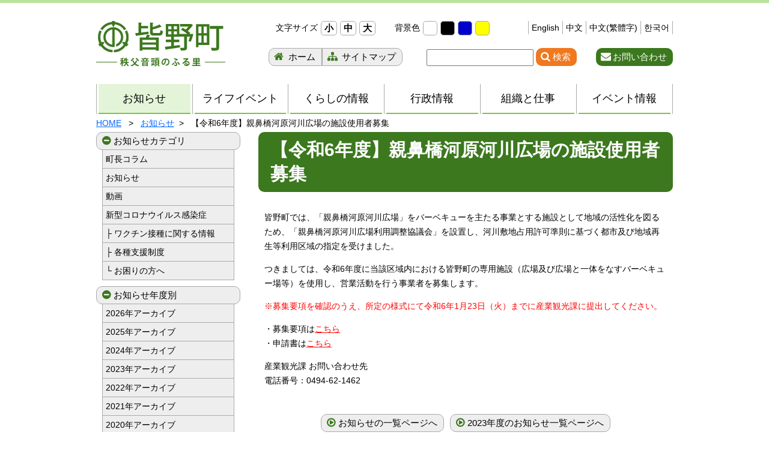

--- FILE ---
content_type: text/html; charset=UTF-8
request_url: https://www.town.minano.saitama.jp/topics/2023/1221_32217/
body_size: 16368
content:
<!DOCTYPE html><html lang="ja"> <head><meta http-equiv="Content-Type" content="text/html; charset=utf-8"><meta name="viewport" content="width=device-width; initial-scale=1.0" ><link rel="shortcut icon" href="https://www.town.minano.saitama.jp/wp-content/themes/minano/favicon.ico" type="image/vnd.microsoft.icon" ><link rel="icon" href="https://www.town.minano.saitama.jp/wp-content/themes/minano/favicon.ico" type="image/vnd.microsoft.icon" >    <script type="application/ld+json">    {      "@context" : "https://schema.org",      "@type" : "WebSite",      "name" : "秩父音頭のふる里 皆野町",      "url" : "https://www.town.minano.saitama.jp/"    }  </script><!--[if lt IE 9]><script src="https://www.town.minano.saitama.jp/wp-content/themes/minano/js/html5shiv.min.js"></script><![endif]-->
<!-- MapPress Easy Google Maps バージョン:2.95.6PRO (https://www.mappresspro.com) -->
<title>【令和6年度】親鼻橋河原河川広場の施設使用者募集 | 秩父音頭のふる里 皆野町 埼玉県秩父郡皆野町ホームページ</title>
	<style>img:is([sizes="auto" i], [sizes^="auto," i]) { contain-intrinsic-size: 3000px 1500px }</style>
	
		<!-- All in One SEO 4.9.3 - aioseo.com -->
	<meta name="description" content="皆野町では、「親鼻橋河原河川広場」をバーベキューを主たる事業とする施設として地域の活性化を図るため、「親鼻橋河" />
	<meta name="robots" content="max-image-preview:large" />
	<meta name="author" content="sankan-070-5"/>
	<link rel="canonical" href="https://www.town.minano.saitama.jp/topics/2023/1221_32217/" />
	<meta name="generator" content="All in One SEO (AIOSEO) 4.9.3" />
		<meta property="og:locale" content="ja_JP" />
		<meta property="og:site_name" content="秩父音頭のふる里 皆野町 埼玉県秩父郡皆野町ホームページ | 皆野町ホームページでは交通案内、町営バス、入札情報、広報みなの、申請書式、イベント情報、皆野町紹介、行政情報、町の施設等の情報を掲載・案内しています。皆野町は浅草との交流事業に取り組んでいます。" />
		<meta property="og:type" content="article" />
		<meta property="og:title" content="【令和6年度】親鼻橋河原河川広場の施設使用者募集 | 秩父音頭のふる里 皆野町 埼玉県秩父郡皆野町ホームページ" />
		<meta property="og:description" content="皆野町では、「親鼻橋河原河川広場」をバーベキューを主たる事業とする施設として地域の活性化を図るため、「親鼻橋河" />
		<meta property="og:url" content="https://www.town.minano.saitama.jp/topics/2023/1221_32217/" />
		<meta property="article:published_time" content="2023-12-21T04:41:51+00:00" />
		<meta property="article:modified_time" content="2023-12-21T04:41:51+00:00" />
		<meta name="twitter:card" content="summary" />
		<meta name="twitter:title" content="【令和6年度】親鼻橋河原河川広場の施設使用者募集 | 秩父音頭のふる里 皆野町 埼玉県秩父郡皆野町ホームページ" />
		<meta name="twitter:description" content="皆野町では、「親鼻橋河原河川広場」をバーベキューを主たる事業とする施設として地域の活性化を図るため、「親鼻橋河" />
		<script type="application/ld+json" class="aioseo-schema">
			{"@context":"https:\/\/schema.org","@graph":[{"@type":"Article","@id":"https:\/\/www.town.minano.saitama.jp\/topics\/2023\/1221_32217\/#article","name":"\u3010\u4ee4\u548c6\u5e74\u5ea6\u3011\u89aa\u9f3b\u6a4b\u6cb3\u539f\u6cb3\u5ddd\u5e83\u5834\u306e\u65bd\u8a2d\u4f7f\u7528\u8005\u52df\u96c6 | \u79e9\u7236\u97f3\u982d\u306e\u3075\u308b\u91cc \u7686\u91ce\u753a \u57fc\u7389\u770c\u79e9\u7236\u90e1\u7686\u91ce\u753a\u30db\u30fc\u30e0\u30da\u30fc\u30b8","headline":"\u3010\u4ee4\u548c6\u5e74\u5ea6\u3011\u89aa\u9f3b\u6a4b\u6cb3\u539f\u6cb3\u5ddd\u5e83\u5834\u306e\u65bd\u8a2d\u4f7f\u7528\u8005\u52df\u96c6","author":{"@id":"https:\/\/www.town.minano.saitama.jp\/author\/sankan-070-5\/#author"},"publisher":{"@id":"https:\/\/www.town.minano.saitama.jp\/#organization"},"image":{"@type":"ImageObject","url":"https:\/\/www.town.minano.saitama.jp\/wp-content\/themes\/minano\/images\/common\/logo.png","@id":"https:\/\/www.town.minano.saitama.jp\/#articleImage"},"datePublished":"2023-12-21T13:41:51+09:00","dateModified":"2023-12-21T13:41:51+09:00","inLanguage":"ja","mainEntityOfPage":{"@id":"https:\/\/www.town.minano.saitama.jp\/topics\/2023\/1221_32217\/#webpage"},"isPartOf":{"@id":"https:\/\/www.town.minano.saitama.jp\/topics\/2023\/1221_32217\/#webpage"},"articleSection":"\u304a\u77e5\u3089\u305b"},{"@type":"BreadcrumbList","@id":"https:\/\/www.town.minano.saitama.jp\/topics\/2023\/1221_32217\/#breadcrumblist","itemListElement":[{"@type":"ListItem","@id":"https:\/\/www.town.minano.saitama.jp#listItem","position":1,"name":"Home","item":"https:\/\/www.town.minano.saitama.jp","nextItem":{"@type":"ListItem","@id":"https:\/\/www.town.minano.saitama.jp\/.\/topics\/#listItem","name":"\u304a\u77e5\u3089\u305b"}},{"@type":"ListItem","@id":"https:\/\/www.town.minano.saitama.jp\/.\/topics\/#listItem","position":2,"name":"\u304a\u77e5\u3089\u305b","item":"https:\/\/www.town.minano.saitama.jp\/.\/topics\/","nextItem":{"@type":"ListItem","@id":"https:\/\/www.town.minano.saitama.jp\/topics\/2023\/1221_32217\/#listItem","name":"\u3010\u4ee4\u548c6\u5e74\u5ea6\u3011\u89aa\u9f3b\u6a4b\u6cb3\u539f\u6cb3\u5ddd\u5e83\u5834\u306e\u65bd\u8a2d\u4f7f\u7528\u8005\u52df\u96c6"},"previousItem":{"@type":"ListItem","@id":"https:\/\/www.town.minano.saitama.jp#listItem","name":"Home"}},{"@type":"ListItem","@id":"https:\/\/www.town.minano.saitama.jp\/topics\/2023\/1221_32217\/#listItem","position":3,"name":"\u3010\u4ee4\u548c6\u5e74\u5ea6\u3011\u89aa\u9f3b\u6a4b\u6cb3\u539f\u6cb3\u5ddd\u5e83\u5834\u306e\u65bd\u8a2d\u4f7f\u7528\u8005\u52df\u96c6","previousItem":{"@type":"ListItem","@id":"https:\/\/www.town.minano.saitama.jp\/.\/topics\/#listItem","name":"\u304a\u77e5\u3089\u305b"}}]},{"@type":"Organization","@id":"https:\/\/www.town.minano.saitama.jp\/#organization","name":"\u7686\u91ce\u753a\u5f79\u5834","description":"\u7686\u91ce\u753a\u30db\u30fc\u30e0\u30da\u30fc\u30b8\u3067\u306f\u4ea4\u901a\u6848\u5185\u3001\u753a\u55b6\u30d0\u30b9\u3001\u5165\u672d\u60c5\u5831\u3001\u5e83\u5831\u307f\u306a\u306e\u3001\u7533\u8acb\u66f8\u5f0f\u3001\u30a4\u30d9\u30f3\u30c8\u60c5\u5831\u3001\u7686\u91ce\u753a\u7d39\u4ecb\u3001\u884c\u653f\u60c5\u5831\u3001\u753a\u306e\u65bd\u8a2d\u7b49\u306e\u60c5\u5831\u3092\u63b2\u8f09\u30fb\u6848\u5185\u3057\u3066\u3044\u307e\u3059\u3002\u7686\u91ce\u753a\u306f\u6d45\u8349\u3068\u306e\u4ea4\u6d41\u4e8b\u696d\u306b\u53d6\u308a\u7d44\u3093\u3067\u3044\u307e\u3059\u3002","url":"https:\/\/www.town.minano.saitama.jp\/","telephone":"+81494621230","logo":{"@type":"ImageObject","url":"https:\/\/www.town.minano.saitama.jp\/wp-content\/themes\/minano\/images\/common\/logo.png","@id":"https:\/\/www.town.minano.saitama.jp\/topics\/2023\/1221_32217\/#organizationLogo"},"image":{"@id":"https:\/\/www.town.minano.saitama.jp\/topics\/2023\/1221_32217\/#organizationLogo"}},{"@type":"Person","@id":"https:\/\/www.town.minano.saitama.jp\/author\/sankan-070-5\/#author","url":"https:\/\/www.town.minano.saitama.jp\/author\/sankan-070-5\/","name":"sankan-070-5","image":{"@type":"ImageObject","@id":"https:\/\/www.town.minano.saitama.jp\/topics\/2023\/1221_32217\/#authorImage","url":"https:\/\/secure.gravatar.com\/avatar\/bc15b1e904309879de02f1cd7fe05164c516c0d94fe27914e11c652999ef140e?s=96&d=mm&r=g","width":96,"height":96,"caption":"sankan-070-5"}},{"@type":"WebPage","@id":"https:\/\/www.town.minano.saitama.jp\/topics\/2023\/1221_32217\/#webpage","url":"https:\/\/www.town.minano.saitama.jp\/topics\/2023\/1221_32217\/","name":"\u3010\u4ee4\u548c6\u5e74\u5ea6\u3011\u89aa\u9f3b\u6a4b\u6cb3\u539f\u6cb3\u5ddd\u5e83\u5834\u306e\u65bd\u8a2d\u4f7f\u7528\u8005\u52df\u96c6 | \u79e9\u7236\u97f3\u982d\u306e\u3075\u308b\u91cc \u7686\u91ce\u753a \u57fc\u7389\u770c\u79e9\u7236\u90e1\u7686\u91ce\u753a\u30db\u30fc\u30e0\u30da\u30fc\u30b8","description":"\u7686\u91ce\u753a\u3067\u306f\u3001\u300c\u89aa\u9f3b\u6a4b\u6cb3\u539f\u6cb3\u5ddd\u5e83\u5834\u300d\u3092\u30d0\u30fc\u30d9\u30ad\u30e5\u30fc\u3092\u4e3b\u305f\u308b\u4e8b\u696d\u3068\u3059\u308b\u65bd\u8a2d\u3068\u3057\u3066\u5730\u57df\u306e\u6d3b\u6027\u5316\u3092\u56f3\u308b\u305f\u3081\u3001\u300c\u89aa\u9f3b\u6a4b\u6cb3","inLanguage":"ja","isPartOf":{"@id":"https:\/\/www.town.minano.saitama.jp\/#website"},"breadcrumb":{"@id":"https:\/\/www.town.minano.saitama.jp\/topics\/2023\/1221_32217\/#breadcrumblist"},"author":{"@id":"https:\/\/www.town.minano.saitama.jp\/author\/sankan-070-5\/#author"},"creator":{"@id":"https:\/\/www.town.minano.saitama.jp\/author\/sankan-070-5\/#author"},"datePublished":"2023-12-21T13:41:51+09:00","dateModified":"2023-12-21T13:41:51+09:00"},{"@type":"WebSite","@id":"https:\/\/www.town.minano.saitama.jp\/#website","url":"https:\/\/www.town.minano.saitama.jp\/","name":"\u79e9\u7236\u97f3\u982d\u306e\u3075\u308b\u91cc \u7686\u91ce\u753a \u57fc\u7389\u770c\u79e9\u7236\u90e1\u7686\u91ce\u753a\u30db\u30fc\u30e0\u30da\u30fc\u30b8","description":"\u7686\u91ce\u753a\u30db\u30fc\u30e0\u30da\u30fc\u30b8\u3067\u306f\u4ea4\u901a\u6848\u5185\u3001\u753a\u55b6\u30d0\u30b9\u3001\u5165\u672d\u60c5\u5831\u3001\u5e83\u5831\u307f\u306a\u306e\u3001\u7533\u8acb\u66f8\u5f0f\u3001\u30a4\u30d9\u30f3\u30c8\u60c5\u5831\u3001\u7686\u91ce\u753a\u7d39\u4ecb\u3001\u884c\u653f\u60c5\u5831\u3001\u753a\u306e\u65bd\u8a2d\u7b49\u306e\u60c5\u5831\u3092\u63b2\u8f09\u30fb\u6848\u5185\u3057\u3066\u3044\u307e\u3059\u3002\u7686\u91ce\u753a\u306f\u6d45\u8349\u3068\u306e\u4ea4\u6d41\u4e8b\u696d\u306b\u53d6\u308a\u7d44\u3093\u3067\u3044\u307e\u3059\u3002","inLanguage":"ja","publisher":{"@id":"https:\/\/www.town.minano.saitama.jp\/#organization"}}]}
		</script>
		<!-- All in One SEO -->

<link rel='dns-prefetch' href='//challenges.cloudflare.com' />
<link rel="alternate" type="application/rss+xml" title="秩父音頭のふる里 皆野町 埼玉県秩父郡皆野町ホームページ &raquo; フィード" href="https://www.town.minano.saitama.jp/feed/" />
<link rel="alternate" type="application/rss+xml" title="秩父音頭のふる里 皆野町 埼玉県秩父郡皆野町ホームページ &raquo; コメントフィード" href="https://www.town.minano.saitama.jp/comments/feed/" />
		<!-- This site uses the Google Analytics by ExactMetrics plugin v8.11.1 - Using Analytics tracking - https://www.exactmetrics.com/ -->
							<script src="//www.googletagmanager.com/gtag/js?id=G-0MF70G6HTF"  data-cfasync="false" data-wpfc-render="false" type="text/javascript" async></script>
			<script data-cfasync="false" data-wpfc-render="false" type="text/javascript">
				var em_version = '8.11.1';
				var em_track_user = true;
				var em_no_track_reason = '';
								var ExactMetricsDefaultLocations = {"page_location":"https:\/\/www.town.minano.saitama.jp\/topics\/2023\/1221_32217\/"};
								if ( typeof ExactMetricsPrivacyGuardFilter === 'function' ) {
					var ExactMetricsLocations = (typeof ExactMetricsExcludeQuery === 'object') ? ExactMetricsPrivacyGuardFilter( ExactMetricsExcludeQuery ) : ExactMetricsPrivacyGuardFilter( ExactMetricsDefaultLocations );
				} else {
					var ExactMetricsLocations = (typeof ExactMetricsExcludeQuery === 'object') ? ExactMetricsExcludeQuery : ExactMetricsDefaultLocations;
				}

								var disableStrs = [
										'ga-disable-G-0MF70G6HTF',
									];

				/* Function to detect opted out users */
				function __gtagTrackerIsOptedOut() {
					for (var index = 0; index < disableStrs.length; index++) {
						if (document.cookie.indexOf(disableStrs[index] + '=true') > -1) {
							return true;
						}
					}

					return false;
				}

				/* Disable tracking if the opt-out cookie exists. */
				if (__gtagTrackerIsOptedOut()) {
					for (var index = 0; index < disableStrs.length; index++) {
						window[disableStrs[index]] = true;
					}
				}

				/* Opt-out function */
				function __gtagTrackerOptout() {
					for (var index = 0; index < disableStrs.length; index++) {
						document.cookie = disableStrs[index] + '=true; expires=Thu, 31 Dec 2099 23:59:59 UTC; path=/';
						window[disableStrs[index]] = true;
					}
				}

				if ('undefined' === typeof gaOptout) {
					function gaOptout() {
						__gtagTrackerOptout();
					}
				}
								window.dataLayer = window.dataLayer || [];

				window.ExactMetricsDualTracker = {
					helpers: {},
					trackers: {},
				};
				if (em_track_user) {
					function __gtagDataLayer() {
						dataLayer.push(arguments);
					}

					function __gtagTracker(type, name, parameters) {
						if (!parameters) {
							parameters = {};
						}

						if (parameters.send_to) {
							__gtagDataLayer.apply(null, arguments);
							return;
						}

						if (type === 'event') {
														parameters.send_to = exactmetrics_frontend.v4_id;
							var hookName = name;
							if (typeof parameters['event_category'] !== 'undefined') {
								hookName = parameters['event_category'] + ':' + name;
							}

							if (typeof ExactMetricsDualTracker.trackers[hookName] !== 'undefined') {
								ExactMetricsDualTracker.trackers[hookName](parameters);
							} else {
								__gtagDataLayer('event', name, parameters);
							}
							
						} else {
							__gtagDataLayer.apply(null, arguments);
						}
					}

					__gtagTracker('js', new Date());
					__gtagTracker('set', {
						'developer_id.dNDMyYj': true,
											});
					if ( ExactMetricsLocations.page_location ) {
						__gtagTracker('set', ExactMetricsLocations);
					}
										__gtagTracker('config', 'G-0MF70G6HTF', {"forceSSL":"true","link_attribution":"true"} );
										window.gtag = __gtagTracker;										(function () {
						/* https://developers.google.com/analytics/devguides/collection/analyticsjs/ */
						/* ga and __gaTracker compatibility shim. */
						var noopfn = function () {
							return null;
						};
						var newtracker = function () {
							return new Tracker();
						};
						var Tracker = function () {
							return null;
						};
						var p = Tracker.prototype;
						p.get = noopfn;
						p.set = noopfn;
						p.send = function () {
							var args = Array.prototype.slice.call(arguments);
							args.unshift('send');
							__gaTracker.apply(null, args);
						};
						var __gaTracker = function () {
							var len = arguments.length;
							if (len === 0) {
								return;
							}
							var f = arguments[len - 1];
							if (typeof f !== 'object' || f === null || typeof f.hitCallback !== 'function') {
								if ('send' === arguments[0]) {
									var hitConverted, hitObject = false, action;
									if ('event' === arguments[1]) {
										if ('undefined' !== typeof arguments[3]) {
											hitObject = {
												'eventAction': arguments[3],
												'eventCategory': arguments[2],
												'eventLabel': arguments[4],
												'value': arguments[5] ? arguments[5] : 1,
											}
										}
									}
									if ('pageview' === arguments[1]) {
										if ('undefined' !== typeof arguments[2]) {
											hitObject = {
												'eventAction': 'page_view',
												'page_path': arguments[2],
											}
										}
									}
									if (typeof arguments[2] === 'object') {
										hitObject = arguments[2];
									}
									if (typeof arguments[5] === 'object') {
										Object.assign(hitObject, arguments[5]);
									}
									if ('undefined' !== typeof arguments[1].hitType) {
										hitObject = arguments[1];
										if ('pageview' === hitObject.hitType) {
											hitObject.eventAction = 'page_view';
										}
									}
									if (hitObject) {
										action = 'timing' === arguments[1].hitType ? 'timing_complete' : hitObject.eventAction;
										hitConverted = mapArgs(hitObject);
										__gtagTracker('event', action, hitConverted);
									}
								}
								return;
							}

							function mapArgs(args) {
								var arg, hit = {};
								var gaMap = {
									'eventCategory': 'event_category',
									'eventAction': 'event_action',
									'eventLabel': 'event_label',
									'eventValue': 'event_value',
									'nonInteraction': 'non_interaction',
									'timingCategory': 'event_category',
									'timingVar': 'name',
									'timingValue': 'value',
									'timingLabel': 'event_label',
									'page': 'page_path',
									'location': 'page_location',
									'title': 'page_title',
									'referrer' : 'page_referrer',
								};
								for (arg in args) {
																		if (!(!args.hasOwnProperty(arg) || !gaMap.hasOwnProperty(arg))) {
										hit[gaMap[arg]] = args[arg];
									} else {
										hit[arg] = args[arg];
									}
								}
								return hit;
							}

							try {
								f.hitCallback();
							} catch (ex) {
							}
						};
						__gaTracker.create = newtracker;
						__gaTracker.getByName = newtracker;
						__gaTracker.getAll = function () {
							return [];
						};
						__gaTracker.remove = noopfn;
						__gaTracker.loaded = true;
						window['__gaTracker'] = __gaTracker;
					})();
									} else {
										console.log("");
					(function () {
						function __gtagTracker() {
							return null;
						}

						window['__gtagTracker'] = __gtagTracker;
						window['gtag'] = __gtagTracker;
					})();
									}
			</script>
							<!-- / Google Analytics by ExactMetrics -->
		<script type="text/javascript">
/* <![CDATA[ */
window._wpemojiSettings = {"baseUrl":"https:\/\/s.w.org\/images\/core\/emoji\/16.0.1\/72x72\/","ext":".png","svgUrl":"https:\/\/s.w.org\/images\/core\/emoji\/16.0.1\/svg\/","svgExt":".svg","source":{"concatemoji":"https:\/\/www.town.minano.saitama.jp\/wp-includes\/js\/wp-emoji-release.min.js?ver=7f7d7320b3c6544b4cc1a35638441bea"}};
/*! This file is auto-generated */
!function(s,n){var o,i,e;function c(e){try{var t={supportTests:e,timestamp:(new Date).valueOf()};sessionStorage.setItem(o,JSON.stringify(t))}catch(e){}}function p(e,t,n){e.clearRect(0,0,e.canvas.width,e.canvas.height),e.fillText(t,0,0);var t=new Uint32Array(e.getImageData(0,0,e.canvas.width,e.canvas.height).data),a=(e.clearRect(0,0,e.canvas.width,e.canvas.height),e.fillText(n,0,0),new Uint32Array(e.getImageData(0,0,e.canvas.width,e.canvas.height).data));return t.every(function(e,t){return e===a[t]})}function u(e,t){e.clearRect(0,0,e.canvas.width,e.canvas.height),e.fillText(t,0,0);for(var n=e.getImageData(16,16,1,1),a=0;a<n.data.length;a++)if(0!==n.data[a])return!1;return!0}function f(e,t,n,a){switch(t){case"flag":return n(e,"\ud83c\udff3\ufe0f\u200d\u26a7\ufe0f","\ud83c\udff3\ufe0f\u200b\u26a7\ufe0f")?!1:!n(e,"\ud83c\udde8\ud83c\uddf6","\ud83c\udde8\u200b\ud83c\uddf6")&&!n(e,"\ud83c\udff4\udb40\udc67\udb40\udc62\udb40\udc65\udb40\udc6e\udb40\udc67\udb40\udc7f","\ud83c\udff4\u200b\udb40\udc67\u200b\udb40\udc62\u200b\udb40\udc65\u200b\udb40\udc6e\u200b\udb40\udc67\u200b\udb40\udc7f");case"emoji":return!a(e,"\ud83e\udedf")}return!1}function g(e,t,n,a){var r="undefined"!=typeof WorkerGlobalScope&&self instanceof WorkerGlobalScope?new OffscreenCanvas(300,150):s.createElement("canvas"),o=r.getContext("2d",{willReadFrequently:!0}),i=(o.textBaseline="top",o.font="600 32px Arial",{});return e.forEach(function(e){i[e]=t(o,e,n,a)}),i}function t(e){var t=s.createElement("script");t.src=e,t.defer=!0,s.head.appendChild(t)}"undefined"!=typeof Promise&&(o="wpEmojiSettingsSupports",i=["flag","emoji"],n.supports={everything:!0,everythingExceptFlag:!0},e=new Promise(function(e){s.addEventListener("DOMContentLoaded",e,{once:!0})}),new Promise(function(t){var n=function(){try{var e=JSON.parse(sessionStorage.getItem(o));if("object"==typeof e&&"number"==typeof e.timestamp&&(new Date).valueOf()<e.timestamp+604800&&"object"==typeof e.supportTests)return e.supportTests}catch(e){}return null}();if(!n){if("undefined"!=typeof Worker&&"undefined"!=typeof OffscreenCanvas&&"undefined"!=typeof URL&&URL.createObjectURL&&"undefined"!=typeof Blob)try{var e="postMessage("+g.toString()+"("+[JSON.stringify(i),f.toString(),p.toString(),u.toString()].join(",")+"));",a=new Blob([e],{type:"text/javascript"}),r=new Worker(URL.createObjectURL(a),{name:"wpTestEmojiSupports"});return void(r.onmessage=function(e){c(n=e.data),r.terminate(),t(n)})}catch(e){}c(n=g(i,f,p,u))}t(n)}).then(function(e){for(var t in e)n.supports[t]=e[t],n.supports.everything=n.supports.everything&&n.supports[t],"flag"!==t&&(n.supports.everythingExceptFlag=n.supports.everythingExceptFlag&&n.supports[t]);n.supports.everythingExceptFlag=n.supports.everythingExceptFlag&&!n.supports.flag,n.DOMReady=!1,n.readyCallback=function(){n.DOMReady=!0}}).then(function(){return e}).then(function(){var e;n.supports.everything||(n.readyCallback(),(e=n.source||{}).concatemoji?t(e.concatemoji):e.wpemoji&&e.twemoji&&(t(e.twemoji),t(e.wpemoji)))}))}((window,document),window._wpemojiSettings);
/* ]]> */
</script>
<style id='wp-emoji-styles-inline-css' type='text/css'>

	img.wp-smiley, img.emoji {
		display: inline !important;
		border: none !important;
		box-shadow: none !important;
		height: 1em !important;
		width: 1em !important;
		margin: 0 0.07em !important;
		vertical-align: -0.1em !important;
		background: none !important;
		padding: 0 !important;
	}
</style>
<style id='classic-theme-styles-inline-css' type='text/css'>
/*! This file is auto-generated */
.wp-block-button__link{color:#fff;background-color:#32373c;border-radius:9999px;box-shadow:none;text-decoration:none;padding:calc(.667em + 2px) calc(1.333em + 2px);font-size:1.125em}.wp-block-file__button{background:#32373c;color:#fff;text-decoration:none}
</style>
<link rel='stylesheet' id='mappress-css' href='https://www.town.minano.saitama.jp/wp-content/plugins/mappress-google-maps-for-wordpress/css/mappress.css?ver=2.95.6PRO' type='text/css' media='all' />
<link rel='stylesheet' id='aioseo/css/src/vue/standalone/blocks/table-of-contents/global.scss-css' href='https://www.town.minano.saitama.jp/wp-content/plugins/all-in-one-seo-pack/dist/Lite/assets/css/table-of-contents/global.e90f6d47.css?ver=4.9.3' type='text/css' media='all' />
<style id='global-styles-inline-css' type='text/css'>
:root{--wp--preset--aspect-ratio--square: 1;--wp--preset--aspect-ratio--4-3: 4/3;--wp--preset--aspect-ratio--3-4: 3/4;--wp--preset--aspect-ratio--3-2: 3/2;--wp--preset--aspect-ratio--2-3: 2/3;--wp--preset--aspect-ratio--16-9: 16/9;--wp--preset--aspect-ratio--9-16: 9/16;--wp--preset--color--black: #000000;--wp--preset--color--cyan-bluish-gray: #abb8c3;--wp--preset--color--white: #ffffff;--wp--preset--color--pale-pink: #f78da7;--wp--preset--color--vivid-red: #cf2e2e;--wp--preset--color--luminous-vivid-orange: #ff6900;--wp--preset--color--luminous-vivid-amber: #fcb900;--wp--preset--color--light-green-cyan: #7bdcb5;--wp--preset--color--vivid-green-cyan: #00d084;--wp--preset--color--pale-cyan-blue: #8ed1fc;--wp--preset--color--vivid-cyan-blue: #0693e3;--wp--preset--color--vivid-purple: #9b51e0;--wp--preset--gradient--vivid-cyan-blue-to-vivid-purple: linear-gradient(135deg,rgba(6,147,227,1) 0%,rgb(155,81,224) 100%);--wp--preset--gradient--light-green-cyan-to-vivid-green-cyan: linear-gradient(135deg,rgb(122,220,180) 0%,rgb(0,208,130) 100%);--wp--preset--gradient--luminous-vivid-amber-to-luminous-vivid-orange: linear-gradient(135deg,rgba(252,185,0,1) 0%,rgba(255,105,0,1) 100%);--wp--preset--gradient--luminous-vivid-orange-to-vivid-red: linear-gradient(135deg,rgba(255,105,0,1) 0%,rgb(207,46,46) 100%);--wp--preset--gradient--very-light-gray-to-cyan-bluish-gray: linear-gradient(135deg,rgb(238,238,238) 0%,rgb(169,184,195) 100%);--wp--preset--gradient--cool-to-warm-spectrum: linear-gradient(135deg,rgb(74,234,220) 0%,rgb(151,120,209) 20%,rgb(207,42,186) 40%,rgb(238,44,130) 60%,rgb(251,105,98) 80%,rgb(254,248,76) 100%);--wp--preset--gradient--blush-light-purple: linear-gradient(135deg,rgb(255,206,236) 0%,rgb(152,150,240) 100%);--wp--preset--gradient--blush-bordeaux: linear-gradient(135deg,rgb(254,205,165) 0%,rgb(254,45,45) 50%,rgb(107,0,62) 100%);--wp--preset--gradient--luminous-dusk: linear-gradient(135deg,rgb(255,203,112) 0%,rgb(199,81,192) 50%,rgb(65,88,208) 100%);--wp--preset--gradient--pale-ocean: linear-gradient(135deg,rgb(255,245,203) 0%,rgb(182,227,212) 50%,rgb(51,167,181) 100%);--wp--preset--gradient--electric-grass: linear-gradient(135deg,rgb(202,248,128) 0%,rgb(113,206,126) 100%);--wp--preset--gradient--midnight: linear-gradient(135deg,rgb(2,3,129) 0%,rgb(40,116,252) 100%);--wp--preset--font-size--small: 13px;--wp--preset--font-size--medium: 20px;--wp--preset--font-size--large: 36px;--wp--preset--font-size--x-large: 42px;--wp--preset--spacing--20: 0.44rem;--wp--preset--spacing--30: 0.67rem;--wp--preset--spacing--40: 1rem;--wp--preset--spacing--50: 1.5rem;--wp--preset--spacing--60: 2.25rem;--wp--preset--spacing--70: 3.38rem;--wp--preset--spacing--80: 5.06rem;--wp--preset--shadow--natural: 6px 6px 9px rgba(0, 0, 0, 0.2);--wp--preset--shadow--deep: 12px 12px 50px rgba(0, 0, 0, 0.4);--wp--preset--shadow--sharp: 6px 6px 0px rgba(0, 0, 0, 0.2);--wp--preset--shadow--outlined: 6px 6px 0px -3px rgba(255, 255, 255, 1), 6px 6px rgba(0, 0, 0, 1);--wp--preset--shadow--crisp: 6px 6px 0px rgba(0, 0, 0, 1);}:where(.is-layout-flex){gap: 0.5em;}:where(.is-layout-grid){gap: 0.5em;}body .is-layout-flex{display: flex;}.is-layout-flex{flex-wrap: wrap;align-items: center;}.is-layout-flex > :is(*, div){margin: 0;}body .is-layout-grid{display: grid;}.is-layout-grid > :is(*, div){margin: 0;}:where(.wp-block-columns.is-layout-flex){gap: 2em;}:where(.wp-block-columns.is-layout-grid){gap: 2em;}:where(.wp-block-post-template.is-layout-flex){gap: 1.25em;}:where(.wp-block-post-template.is-layout-grid){gap: 1.25em;}.has-black-color{color: var(--wp--preset--color--black) !important;}.has-cyan-bluish-gray-color{color: var(--wp--preset--color--cyan-bluish-gray) !important;}.has-white-color{color: var(--wp--preset--color--white) !important;}.has-pale-pink-color{color: var(--wp--preset--color--pale-pink) !important;}.has-vivid-red-color{color: var(--wp--preset--color--vivid-red) !important;}.has-luminous-vivid-orange-color{color: var(--wp--preset--color--luminous-vivid-orange) !important;}.has-luminous-vivid-amber-color{color: var(--wp--preset--color--luminous-vivid-amber) !important;}.has-light-green-cyan-color{color: var(--wp--preset--color--light-green-cyan) !important;}.has-vivid-green-cyan-color{color: var(--wp--preset--color--vivid-green-cyan) !important;}.has-pale-cyan-blue-color{color: var(--wp--preset--color--pale-cyan-blue) !important;}.has-vivid-cyan-blue-color{color: var(--wp--preset--color--vivid-cyan-blue) !important;}.has-vivid-purple-color{color: var(--wp--preset--color--vivid-purple) !important;}.has-black-background-color{background-color: var(--wp--preset--color--black) !important;}.has-cyan-bluish-gray-background-color{background-color: var(--wp--preset--color--cyan-bluish-gray) !important;}.has-white-background-color{background-color: var(--wp--preset--color--white) !important;}.has-pale-pink-background-color{background-color: var(--wp--preset--color--pale-pink) !important;}.has-vivid-red-background-color{background-color: var(--wp--preset--color--vivid-red) !important;}.has-luminous-vivid-orange-background-color{background-color: var(--wp--preset--color--luminous-vivid-orange) !important;}.has-luminous-vivid-amber-background-color{background-color: var(--wp--preset--color--luminous-vivid-amber) !important;}.has-light-green-cyan-background-color{background-color: var(--wp--preset--color--light-green-cyan) !important;}.has-vivid-green-cyan-background-color{background-color: var(--wp--preset--color--vivid-green-cyan) !important;}.has-pale-cyan-blue-background-color{background-color: var(--wp--preset--color--pale-cyan-blue) !important;}.has-vivid-cyan-blue-background-color{background-color: var(--wp--preset--color--vivid-cyan-blue) !important;}.has-vivid-purple-background-color{background-color: var(--wp--preset--color--vivid-purple) !important;}.has-black-border-color{border-color: var(--wp--preset--color--black) !important;}.has-cyan-bluish-gray-border-color{border-color: var(--wp--preset--color--cyan-bluish-gray) !important;}.has-white-border-color{border-color: var(--wp--preset--color--white) !important;}.has-pale-pink-border-color{border-color: var(--wp--preset--color--pale-pink) !important;}.has-vivid-red-border-color{border-color: var(--wp--preset--color--vivid-red) !important;}.has-luminous-vivid-orange-border-color{border-color: var(--wp--preset--color--luminous-vivid-orange) !important;}.has-luminous-vivid-amber-border-color{border-color: var(--wp--preset--color--luminous-vivid-amber) !important;}.has-light-green-cyan-border-color{border-color: var(--wp--preset--color--light-green-cyan) !important;}.has-vivid-green-cyan-border-color{border-color: var(--wp--preset--color--vivid-green-cyan) !important;}.has-pale-cyan-blue-border-color{border-color: var(--wp--preset--color--pale-cyan-blue) !important;}.has-vivid-cyan-blue-border-color{border-color: var(--wp--preset--color--vivid-cyan-blue) !important;}.has-vivid-purple-border-color{border-color: var(--wp--preset--color--vivid-purple) !important;}.has-vivid-cyan-blue-to-vivid-purple-gradient-background{background: var(--wp--preset--gradient--vivid-cyan-blue-to-vivid-purple) !important;}.has-light-green-cyan-to-vivid-green-cyan-gradient-background{background: var(--wp--preset--gradient--light-green-cyan-to-vivid-green-cyan) !important;}.has-luminous-vivid-amber-to-luminous-vivid-orange-gradient-background{background: var(--wp--preset--gradient--luminous-vivid-amber-to-luminous-vivid-orange) !important;}.has-luminous-vivid-orange-to-vivid-red-gradient-background{background: var(--wp--preset--gradient--luminous-vivid-orange-to-vivid-red) !important;}.has-very-light-gray-to-cyan-bluish-gray-gradient-background{background: var(--wp--preset--gradient--very-light-gray-to-cyan-bluish-gray) !important;}.has-cool-to-warm-spectrum-gradient-background{background: var(--wp--preset--gradient--cool-to-warm-spectrum) !important;}.has-blush-light-purple-gradient-background{background: var(--wp--preset--gradient--blush-light-purple) !important;}.has-blush-bordeaux-gradient-background{background: var(--wp--preset--gradient--blush-bordeaux) !important;}.has-luminous-dusk-gradient-background{background: var(--wp--preset--gradient--luminous-dusk) !important;}.has-pale-ocean-gradient-background{background: var(--wp--preset--gradient--pale-ocean) !important;}.has-electric-grass-gradient-background{background: var(--wp--preset--gradient--electric-grass) !important;}.has-midnight-gradient-background{background: var(--wp--preset--gradient--midnight) !important;}.has-small-font-size{font-size: var(--wp--preset--font-size--small) !important;}.has-medium-font-size{font-size: var(--wp--preset--font-size--medium) !important;}.has-large-font-size{font-size: var(--wp--preset--font-size--large) !important;}.has-x-large-font-size{font-size: var(--wp--preset--font-size--x-large) !important;}
:where(.wp-block-post-template.is-layout-flex){gap: 1.25em;}:where(.wp-block-post-template.is-layout-grid){gap: 1.25em;}
:where(.wp-block-columns.is-layout-flex){gap: 2em;}:where(.wp-block-columns.is-layout-grid){gap: 2em;}
:root :where(.wp-block-pullquote){font-size: 1.5em;line-height: 1.6;}
</style>
<link rel='stylesheet' id='contact-form-7-css' href='https://www.town.minano.saitama.jp/wp-content/plugins/contact-form-7/includes/css/styles.css?ver=6.1.4' type='text/css' media='all' />
<link rel='stylesheet' id='fancybox-for-wp-css' href='https://www.town.minano.saitama.jp/wp-content/plugins/fancybox-for-wordpress/assets/css/fancybox.css?ver=1.3.4' type='text/css' media='all' />
<link rel='stylesheet' id='table-addons-for-elementor-css' href='https://www.town.minano.saitama.jp/wp-content/plugins/table-addons-for-elementor/public/css/table-addons-for-elementor-public.css?ver=2.1.5' type='text/css' media='all' />
<link rel='stylesheet' id='wp-pagenavi-css' href='https://www.town.minano.saitama.jp/wp-content/plugins/wp-pagenavi/pagenavi-css.css?ver=2.70' type='text/css' media='all' />
<script type="text/javascript" src="https://www.town.minano.saitama.jp/wp-includes/js/jquery/jquery.min.js?ver=3.7.1" id="jquery-core-js"></script>
<script type="text/javascript" src="https://www.town.minano.saitama.jp/wp-includes/js/jquery/jquery-migrate.min.js?ver=3.4.1" id="jquery-migrate-js"></script>
<script type="text/javascript" src="https://www.town.minano.saitama.jp/wp-content/plugins/google-analytics-dashboard-for-wp/assets/js/frontend-gtag.min.js?ver=8.11.1" id="exactmetrics-frontend-script-js" async="async" data-wp-strategy="async"></script>
<script data-cfasync="false" data-wpfc-render="false" type="text/javascript" id='exactmetrics-frontend-script-js-extra'>/* <![CDATA[ */
var exactmetrics_frontend = {"js_events_tracking":"true","download_extensions":"doc,pdf,ppt,zip,xls,docx,pptx,xlsx","inbound_paths":"[{\"path\":\"\\\/go\\\/\",\"label\":\"affiliate\"},{\"path\":\"\\\/recommend\\\/\",\"label\":\"affiliate\"}]","home_url":"https:\/\/www.town.minano.saitama.jp","hash_tracking":"false","v4_id":"G-0MF70G6HTF"};/* ]]> */
</script>
<link rel="https://api.w.org/" href="https://www.town.minano.saitama.jp/wp-json/" /><link rel="alternate" title="JSON" type="application/json" href="https://www.town.minano.saitama.jp/wp-json/wp/v2/posts/32217" /><link rel="EditURI" type="application/rsd+xml" title="RSD" href="https://www.town.minano.saitama.jp/xmlrpc.php?rsd" />

<link rel='shortlink' href='https://www.town.minano.saitama.jp/?p=32217' />
<link rel="alternate" title="oEmbed (JSON)" type="application/json+oembed" href="https://www.town.minano.saitama.jp/wp-json/oembed/1.0/embed?url=https%3A%2F%2Fwww.town.minano.saitama.jp%2Ftopics%2F2023%2F1221_32217%2F" />
<link rel="alternate" title="oEmbed (XML)" type="text/xml+oembed" href="https://www.town.minano.saitama.jp/wp-json/oembed/1.0/embed?url=https%3A%2F%2Fwww.town.minano.saitama.jp%2Ftopics%2F2023%2F1221_32217%2F&#038;format=xml" />
<meta name="generator" content="Elementor 3.34.1; features: additional_custom_breakpoints; settings: css_print_method-external, google_font-enabled, font_display-auto">
			<style>
				.e-con.e-parent:nth-of-type(n+4):not(.e-lazyloaded):not(.e-no-lazyload),
				.e-con.e-parent:nth-of-type(n+4):not(.e-lazyloaded):not(.e-no-lazyload) * {
					background-image: none !important;
				}
				@media screen and (max-height: 1024px) {
					.e-con.e-parent:nth-of-type(n+3):not(.e-lazyloaded):not(.e-no-lazyload),
					.e-con.e-parent:nth-of-type(n+3):not(.e-lazyloaded):not(.e-no-lazyload) * {
						background-image: none !important;
					}
				}
				@media screen and (max-height: 640px) {
					.e-con.e-parent:nth-of-type(n+2):not(.e-lazyloaded):not(.e-no-lazyload),
					.e-con.e-parent:nth-of-type(n+2):not(.e-lazyloaded):not(.e-no-lazyload) * {
						background-image: none !important;
					}
				}
			</style>
			<link href="https://www.town.minano.saitama.jp/wp-content/themes/minano/css/common.css?20240829" rel="stylesheet" type="text/css" media="all" >	<link href="https://www.town.minano.saitama.jp/wp-content/themes/minano/css/pc.css?20221101" rel="stylesheet" type="text/css" media="screen,print" >		<link href="https://www.town.minano.saitama.jp/wp-content/themes/minano/css/print.css" rel="stylesheet" type="text/css" media="print" ><link rel="stylesheet" href="https://www.town.minano.saitama.jp/wp-content/themes/minano/css/fontello.css"><!--[if IE 7]><link rel="stylesheet" href="https://www.town.minano.saitama.jp/wp-content/themes/minano/css/fontello-ie7.css"><![endif]--></head><body class="wp-singular post-template-default single single-post postid-32217 single-format-standard wp-theme-minano metaslider-plugin elementor-default elementor-kit-23399">	<a href="#contents" class="sr-only sr-only-focusable">コンテンツ本文へスキップ</a>					<header id="header">		<div>			<h1><a href="https://www.town.minano.saitama.jp" title="秩父音頭のふる里 皆野町 埼玉県秩父郡皆野町ホームページ">秩父音頭のふる里 皆野町 埼玉県秩父郡皆野町ホームページ</a></h1>						<dl id="fontSizeMenu">				<dt>文字サイズ</dt>				<dd><a data-txtsize="s">小</a></dd>				<dd><a data-txtsize="m">中</a></dd>				<dd><a data-txtsize="l">大</a></dd>			</dl>						<div id="panel">				<ul id="lang">					<li><a href="https://translate.google.co.jp/translate?sl=ja&tl=en&js=y&prev=_t&hl=ja&ie=UTF-8&u=http%3A%2F%2Fwww.town.minano.saitama.jp%2F&edit-text=" lang="en" id="btn01" title="English" target="_blank">English</a></li>					<li><a href="https://translate.google.co.jp/translate?hl=ja&sl=ja&tl=zh-CN&u=http%3A%2F%2Fwww.town.minano.saitama.jp%2F" lang="zh" id="btn02" title="中文" target="_blank">中文</a></li>					<li><a href="https://translate.google.co.jp/translate?hl=ja&sl=ja&tl=zh-TW&u=http%3A%2F%2Fwww.town.minano.saitama.jp%2F" lang="zh" id="btn03" title="中文(繁體字)" target="_blank">中文(繁體字)</a></li>					<li><a href="https://translate.google.co.jp/translate?hl=ja&sl=ja&tl=ko&u=http%3A%2F%2Fwww.town.minano.saitama.jp%2F" lang="ko" id="btn04" title="한국어" target="_blank">한국어</a></li>				</ul>								<a class="btnA icon-cancel-circled2 btnPanelClose">メニューを閉じる</a>								<ul id="headerMenu">					<li>						<a href="https://www.town.minano.saitama.jp" class="home">							ホーム													</a>					</li>					<li>						<a href="https://www.town.minano.saitama.jp/sitemap/" class="sitemap">							サイトマップ													</a>					</li>				</ul>								<form role="search" method="get" id="search" class="search" action="/">					<input type="text" value="" name="s" id="s" />										<button type="submit" id="searchsubmit" class="btnC icon-search">検索</button>				</form>								<a href="https://www.town.minano.saitama.jp/mail/" class="contact btnA icon-mail-alt">お問い合わせ</a>								<dl id="siteColorMenu">					<dt>背景色</dt>					<dd><a class="white"><span class="sr-only">背景色を白に変更</span></a></dd>					<dd><a class="black"><span class="sr-only">背景色を黒に変更</span></a></dd>					<dd><a class="blue"><span class="sr-only">背景色を青に変更</span></a></dd>					<dd><a class="yellow"><span class="sr-only">背景色を黄色に変更</span></a></dd>				</dl>			</div>					</div>	</header>		<nav id="mainmenu">		<ul>			<li>				<a href="https://www.town.minano.saitama.jp/topics/" class="on">					お知らせ					<span class="sr-only">現在のページ</span>				</a>			</li>			<li>				<a href="https://www.town.minano.saitama.jp/lifeevent/">					ライフイベント									</a>			</li>			<li>				<a href="https://www.town.minano.saitama.jp/life/">					くらしの情報									</a>			</li>		</ul>		<ul>			<li>				<a href="https://www.town.minano.saitama.jp/gyosei/">					行政情報									</a>			</li>			<li>								<a href="https://www.town.minano.saitama.jp/section/">					組織と仕事									</a>			</li>			<li>				<a href="https://www.town.minano.saitama.jp/event/">					イベント情報									</a>			</li>		</ul>	</nav>			
		
			<nav id="pankuzu">
		<a href="https://www.town.minano.saitama.jp">HOME</a>
		&nbsp;&nbsp;&gt;&nbsp;&nbsp;
		<a href='https://www.town.minano.saitama.jp/./topics/'>お知らせ</a>&nbsp;&nbsp;&gt;&nbsp;&nbsp;		【令和6年度】親鼻橋河原河川広場の施設使用者募集	</nav>
	
	<div id="wrap">
		
		<!-- contents start　-->
		<div id="contents">
			
			<h2 class="contentsTitle mb0">【令和6年度】親鼻橋河原河川広場の施設使用者募集</h2>
			<ul class="rows1">
				<li class="mb30">
					<div id="newsSingleBox">
						<div class="mb30"></div>
						<p>皆野町では、「親鼻橋河原河川広場」をバーベキューを主たる事業とする施設として地域の活性化を図るため、「親鼻橋河原河川広場利用調整協議会」を設置し、河川敷地占用許可準則に基づく都市及び地域再生等利用区域の指定を受けました。</p>
<p>つきましては、令和6年度に当該区域内における皆野町の専用施設（広場及び広場と一体をなすバーベキュー場等）を使用し、営業活動を行う事業者を募集します。</p>
<p><span style="color: #ff0000;">※募集要項を確認のうえ、所定の様式にて令和6年1月23日（火）までに産業観光課に提出してください。</span></p>
<p>・募集要項は<span style="background-color: #ffffff; color: #ff0000;"><a href="https://www.town.minano.saitama.jp/wp-content/uploads/2023/12/1e36c07ed2eff186b95f00710a9e6324.pdf" style="background-color: #ffffff; color: #ff0000;">こちら</a></span><br />
・申請書は<span style="color: #ff0000;"><a href="https://www.town.minano.saitama.jp/wp-content/uploads/2023/12/1600fa5d152031f5430eb49d51bfadca.docx" style="color: #ff0000;">こちら</a></span></p>
<p>産業観光課 お問い合わせ先<br />
電話番号：0494-62-1462</p>					</div>
									</li>
								<li class="mb30">
					<div class="txtCenter">
						<a href='https://www.town.minano.saitama.jp/./topics/' class='btnB mr10 mb5'>お知らせの一覧ページへ</a><a href='/topics/2023/' class='btnB mb5'>2023年度のお知らせ一覧ページへ</a>						
					</div>
				</li>
			</ul>
			
		</div>
		<!-- contents end -->
		
		
		<!-- side start -->
		<div id="side">
						<a href="#contents" class="sr-only sr-only-focusable">コンテンツ本文の先頭へ戻る</a>
			<a href="#" class="sr-only sr-only-focusable">ページの先頭へ戻る</a>
			<ul class="sideMenu1">
				<li>
					<a class="accordion open">お知らせカテゴリ</a>
					<ul>
					<li><a href='https://www.town.minano.saitama.jp/./mayor-column/'>町長コラム</a></li><li><a href='https://www.town.minano.saitama.jp/./topics/'>お知らせ</a></li><li><a href='https://www.town.minano.saitama.jp/./movie/'>動画</a></li><li><a href='https://www.town.minano.saitama.jp/./covid19/'>新型コロナウイルス感染症</a></li><li><a href='https://www.town.minano.saitama.jp/./covid19/covid19-info/'>├ ワクチン接種に関する情報</a></li><li><a href='https://www.town.minano.saitama.jp/./covid19/covid19-shien/'>├ 各種支援制度</a></li><li><a href='https://www.town.minano.saitama.jp/./covid19/covid19-help/'>└ お困りの方へ</a></li>					</ul>
				</li>
				<li>
					<a class="accordion open">お知らせ年度別</a>
					<ul>
						<li><a href='/topics/2026' >2026年アーカイブ</a></li><li><a href='/topics/2025' >2025年アーカイブ</a></li><li><a href='/topics/2024' >2024年アーカイブ</a></li><li><a href='/topics/2023' >2023年アーカイブ</a></li><li><a href='/topics/2022' >2022年アーカイブ</a></li><li><a href='/topics/2021' >2021年アーカイブ</a></li><li><a href='/topics/2020' >2020年アーカイブ</a></li><li><a href='/topics/2019' >2019年アーカイブ</a></li><li><a href='/topics/2018' >2018年アーカイブ</a></li><li><a href='/topics/2017' >2017年アーカイブ</a></li><li><a href='/topics/2016' >2016年アーカイブ</a></li><li><a href='/topics/2015' >2015年アーカイブ</a></li><li><a href='/topics/2014' >2014年アーカイブ</a></li><li><a href='/topics/2013' >2013年アーカイブ</a></li><li><a href='/topics/2012' >2012年アーカイブ</a></li><li><a href='/topics/2011' >2011年アーカイブ</a></li><li><a href='/topics/2010' >2010年アーカイブ</a></li>					</ul>
				</li>
			</ul>
									<ul class="sideMenu1">
				<li>
					<a class="accordion">皆野町紹介</a>
					<ul>
						<li>
							<a href="https://www.town.minano.saitama.jp/shoukai/">
								皆野町紹介トップ
															</a>
						</li>
						<li>
							<a href="https://www.town.minano.saitama.jp/shoukai/chisei/">
								位置・地勢・歴史
															</a>
						</li>
						<li>
							<a href="https://www.town.minano.saitama.jp/shoukai/kensyou/">
								皆野町町民憲章
															</a>
						</li>
						<li>
							<a href="https://www.town.minano.saitama.jp/shoukai/tyousyou/">
								町章、町の花・木・鳥
															</a>
						</li>
						<li>
							<a href="https://www.town.minano.saitama.jp/shoukai/toukei/">
								統計みなの
															</a>
						</li>
						<li>
							<a href="https://www.town.minano.saitama.jp/shoukai/chara/">
								み～なの部屋
															</a>
						</li>
					</ul>
				</li>
				<li>
					<a href="https://www.town.minano.saitama.jp/section/mirai/23586/" class="btnB">
						プレスリリース
											</a>
				</li>
				<li>
					<a class="accordion">交通案内・町営バス</a>
					<ul>
						<li>
							<a href="https://www.town.minano.saitama.jp/traffic/">
								町へのアクセス
															</a>
						</li>
						<li>
							<a href="https://www.town.minano.saitama.jp/traffic/bus/">
								町営バス
															</a>
						</li>
					</ul>
				</li>
				<li>
					<a class="accordion">町の施設</a>
					<ul>
						<li>
							<a href="https://www.town.minano.saitama.jp/chouei/">
								町の施設トップ
															</a>
						</li>
						<li>
							<a href="https://www.town.minano.saitama.jp/chouei/bunka/">
								文化施設
															</a>
						</li>
						<li>
							<a href="https://www.town.minano.saitama.jp/chouei/sports/">
								スポーツ施設
															</a>
						</li>
						<li>
							<a href="https://www.town.minano.saitama.jp/chouei/other/">
								その他
															</a>
						</li>
					</ul>
				</li>
				<li>
					<a class="accordion">文化財</a>
					<ul>
						<li>
							<a href="https://www.town.minano.saitama.jp/bunkazai/">
								文化財トップ
															</a>
						</li>
						<li>
							<a href="https://www.town.minano.saitama.jp/bunkazai/kunishitei/">
								国指定文化財
															</a>
						</li>
						<li>
							<a href="https://www.town.minano.saitama.jp/bunkazai/kenshitei/">
								県指定文化財
															</a>
						</li>
						<li>
							<a href="https://www.town.minano.saitama.jp/bunkazai/machishitei/">
								町指定文化財
															</a>
						</li>
					</ul>
				</li>
			</ul>
			<ul class="sideMenu2">
				<li>
					<a href="https://www.town.minano.saitama.jp/shinsei/" class="btnB">
						申請書式
											</a>
				</li>
				<li>
					<a href="https://www.town.minano.saitama.jp/nyusatsu/" class="btnB">
						入札情報
											</a>
				</li>
				<li>
					<a href="https://www.town.minano.saitama.jp/reiki_int/reiki_menu.html" target="_blank" class="btnB">例規集</a>
				</li>
				<li>
					<a href="https://www.town.minano.saitama.jp/link/" class="btnB">
						リンク集
											</a>
				</li>
			</ul>
			<ul class="sideBnr">
				<li id="widget_sp_image-37" class="widget widget_sp_image"><h2 class="widgettitle">町長の部屋</h2>
<a href="/mayor/" target="_self" class="widget_sp_image-image-link" title="町長の部屋"><img width="234" height="60" alt="町長の部屋" class="attachment-full" style="max-width: 100%;" srcset="https://www.town.minano.saitama.jp/wp-content/uploads/2024/05/2a2dd304b188c304803dbd15afa0d1f7.jpg 234w, https://www.town.minano.saitama.jp/wp-content/uploads/2024/05/2a2dd304b188c304803dbd15afa0d1f7-190x49.jpg 190w, https://www.town.minano.saitama.jp/wp-content/uploads/2024/05/2a2dd304b188c304803dbd15afa0d1f7-150x38.jpg 150w, https://www.town.minano.saitama.jp/wp-content/uploads/2024/05/2a2dd304b188c304803dbd15afa0d1f7-120x31.jpg 120w" sizes="(max-width: 234px) 100vw, 234px" src="https://www.town.minano.saitama.jp/wp-content/uploads/2024/05/2a2dd304b188c304803dbd15afa0d1f7.jpg" /></a></li>
<li id="widget_sp_image-12" class="widget widget_sp_image"><h2 class="widgettitle">広報みなの</h2>
<a href="/kouhou/" target="_self" class="widget_sp_image-image-link" title="広報みなの"><img width="234" height="60" alt="広報みなの" class="attachment-full" style="max-width: 100%;" srcset="https://www.town.minano.saitama.jp/wp-content/uploads/2015/04/bnr_kouhou.jpg 234w, https://www.town.minano.saitama.jp/wp-content/uploads/2015/04/bnr_kouhou-190x49.jpg 190w, https://www.town.minano.saitama.jp/wp-content/uploads/2015/04/bnr_kouhou-150x38.jpg 150w, https://www.town.minano.saitama.jp/wp-content/uploads/2015/04/bnr_kouhou-120x31.jpg 120w" sizes="(max-width: 234px) 100vw, 234px" src="https://www.town.minano.saitama.jp/wp-content/uploads/2015/04/bnr_kouhou.jpg" /></a></li>
<li id="widget_sp_image-13" class="widget widget_sp_image"><h2 class="widgettitle">みーなの部屋</h2>
<a href="/shoukai/chara/" target="_self" class="widget_sp_image-image-link" title="みーなの部屋"><img width="234" height="60" alt="みーなの部屋" class="attachment-full" style="max-width: 100%;" srcset="https://www.town.minano.saitama.jp/wp-content/uploads/2015/04/bnr_chara.jpg 234w, https://www.town.minano.saitama.jp/wp-content/uploads/2015/04/bnr_chara-190x49.jpg 190w, https://www.town.minano.saitama.jp/wp-content/uploads/2015/04/bnr_chara-150x38.jpg 150w, https://www.town.minano.saitama.jp/wp-content/uploads/2015/04/bnr_chara-120x31.jpg 120w" sizes="(max-width: 234px) 100vw, 234px" src="https://www.town.minano.saitama.jp/wp-content/uploads/2015/04/bnr_chara.jpg" /></a></li>
<li id="widget_sp_image-14" class="widget widget_sp_image"><h2 class="widgettitle">皆野町町議会</h2>
<a href="/section/gikai/" target="_self" class="widget_sp_image-image-link" title="皆野町町議会"><img width="234" height="60" alt="皆野町町議会" class="attachment-full" style="max-width: 100%;" srcset="https://www.town.minano.saitama.jp/wp-content/uploads/2015/04/bnr_gikai.jpg 234w, https://www.town.minano.saitama.jp/wp-content/uploads/2015/04/bnr_gikai-190x49.jpg 190w, https://www.town.minano.saitama.jp/wp-content/uploads/2015/04/bnr_gikai-150x38.jpg 150w, https://www.town.minano.saitama.jp/wp-content/uploads/2015/04/bnr_gikai-120x31.jpg 120w" sizes="(max-width: 234px) 100vw, 234px" src="https://www.town.minano.saitama.jp/wp-content/uploads/2015/04/bnr_gikai.jpg" /></a></li>
<li id="widget_sp_image-36" class="widget widget_sp_image"><h2 class="widgettitle">皆野町公式LINE</h2>
<a href="https://www.town.minano.saitama.jp/section/mirai/32250/" target="_self" class="widget_sp_image-image-link" title="皆野町公式LINE"><img width="238" height="61" alt="皆野町公式LINE" class="attachment-238x61" style="max-width: 100%;" src="https://www.town.minano.saitama.jp/wp-content/uploads/2024/02/3640970b58a5effb07c09801898d22b8.png" /></a></li>
<li id="widget_sp_image-42" class="widget widget_sp_image"><h2 class="widgettitle">み～なLINEスタンプ販売中</h2>
<a href="https://www.town.minano.saitama.jp/section/mirai/43316/" target="_self" class="widget_sp_image-image-link" title="み～なLINEスタンプ販売中"><img width="233" height="60" alt="み～なLINEスタンプ販売中" class="attachment-233x60" style="max-width: 100%;" src="https://www.town.minano.saitama.jp/wp-content/uploads/2025/10/39fa4d2008e16e39dcbe2b44fd0f12b8.png" /></a></li>
<li id="widget_sp_image-35" class="widget widget_sp_image"><h2 class="widgettitle">インスタグラム皆野町公式アカウント</h2>
<a href="https://instagram.com/minano.town/" target="_blank" class="widget_sp_image-image-link" title="インスタグラム皆野町公式アカウント"><img width="233" height="60" alt="インスタグラム皆野町公式アカウント" class="attachment-233x60" style="max-width: 100%;" src="https://www.town.minano.saitama.jp/wp-content/uploads/2023/08/banner_instagram.png" /></a></li>
<li id="widget_sp_image-41" class="widget widget_sp_image"><h2 class="widgettitle">デマンドタクシー のってみ～な</h2>
<a href="/section/soumu/42733/" target="_self" class="widget_sp_image-image-link" title="デマンドタクシー のってみ～な"><img width="234" height="60" alt="デマンドタクシー のってみ～な" class="attachment-full" style="max-width: 100%;" srcset="https://www.town.minano.saitama.jp/wp-content/uploads/2025/10/bnr_nottemiina.png 234w, https://www.town.minano.saitama.jp/wp-content/uploads/2025/10/bnr_nottemiina-190x49.png 190w, https://www.town.minano.saitama.jp/wp-content/uploads/2025/10/bnr_nottemiina-150x38.png 150w, https://www.town.minano.saitama.jp/wp-content/uploads/2025/10/bnr_nottemiina-120x31.png 120w" sizes="(max-width: 234px) 100vw, 234px" src="https://www.town.minano.saitama.jp/wp-content/uploads/2025/10/bnr_nottemiina.png" /></a></li>
<li id="widget_sp_image-22" class="widget widget_sp_image"><h2 class="widgettitle">皆野町ふるさと納税</h2>
<a href="/section/mirai/18249/" target="_self" class="widget_sp_image-image-link" title="皆野町ふるさと納税"><img width="234" height="60" alt="皆野町ふるさと納税" class="attachment-full" style="max-width: 100%;" srcset="https://www.town.minano.saitama.jp/wp-content/uploads/2018/10/bnr_furusato.png 234w, https://www.town.minano.saitama.jp/wp-content/uploads/2018/10/bnr_furusato-190x49.png 190w, https://www.town.minano.saitama.jp/wp-content/uploads/2018/10/bnr_furusato-150x38.png 150w, https://www.town.minano.saitama.jp/wp-content/uploads/2018/10/bnr_furusato-120x31.png 120w" sizes="(max-width: 234px) 100vw, 234px" src="https://www.town.minano.saitama.jp/wp-content/uploads/2018/10/bnr_furusato.png" /></a></li>
<li id="widget_sp_image-40" class="widget widget_sp_image"><h2 class="widgettitle">地域おこし協力隊</h2>
<a href="https://www.town.minano.saitama.jp/section/mirai/39848/" target="_self" class="widget_sp_image-image-link" title="地域おこし協力隊"><img width="233" height="60" alt="地域おこし協力隊" class="attachment-233x60" style="max-width: 100%;" src="https://www.town.minano.saitama.jp/wp-content/uploads/2025/04/39fa4d2008e16e39dcbe2b44fd0f12b8.png" /></a></li>
<li id="widget_sp_image-29" class="widget widget_sp_image"><h2 class="widgettitle">俳句の町みなの～俳人 金子兜太のふるさと～</h2>
<a href="https://www.town.minano.saitama.jp/haikunomachi/" target="_blank" class="widget_sp_image-image-link" title="俳句の町みなの～俳人 金子兜太のふるさと～"><img width="234" height="60" alt="俳句の町みなの～俳人 金子兜太のふるさと～" class="attachment-full" style="max-width: 100%;" srcset="https://www.town.minano.saitama.jp/wp-content/uploads/2020/03/bnr_haikunomachi.png 234w, https://www.town.minano.saitama.jp/wp-content/uploads/2020/03/bnr_haikunomachi-190x49.png 190w, https://www.town.minano.saitama.jp/wp-content/uploads/2020/03/bnr_haikunomachi-150x38.png 150w, https://www.town.minano.saitama.jp/wp-content/uploads/2020/03/bnr_haikunomachi-120x31.png 120w" sizes="(max-width: 234px) 100vw, 234px" src="https://www.town.minano.saitama.jp/wp-content/uploads/2020/03/bnr_haikunomachi.png" /></a></li>
<li id="widget_sp_image-16" class="widget widget_sp_image"><h2 class="widgettitle">みんなのみなの　皆野町観光協会</h2>
<a href="http://www.minano.gr.jp/" target="_blank" class="widget_sp_image-image-link" title="みんなのみなの　皆野町観光協会"><img width="234" height="60" alt="みんなのみなの　皆野町観光協会" class="attachment-full" style="max-width: 100%;" srcset="https://www.town.minano.saitama.jp/wp-content/uploads/2015/04/bnr_kankou.jpg 234w, https://www.town.minano.saitama.jp/wp-content/uploads/2015/04/bnr_kankou-190x49.jpg 190w, https://www.town.minano.saitama.jp/wp-content/uploads/2015/04/bnr_kankou-150x38.jpg 150w, https://www.town.minano.saitama.jp/wp-content/uploads/2015/04/bnr_kankou-120x31.jpg 120w" sizes="(max-width: 234px) 100vw, 234px" src="https://www.town.minano.saitama.jp/wp-content/uploads/2015/04/bnr_kankou.jpg" /></a></li>
<li id="widget_sp_image-15" class="widget widget_sp_image"><h2 class="widgettitle">道の駅「みなの」</h2>
<a href="/section/kankou/965/" target="_self" class="widget_sp_image-image-link" title="道の駅「みなの」"><img width="234" height="60" alt="道の駅「みなの」" class="attachment-full" style="max-width: 100%;" srcset="https://www.town.minano.saitama.jp/wp-content/uploads/2015/04/bnr_michinoeki.jpg 234w, https://www.town.minano.saitama.jp/wp-content/uploads/2015/04/bnr_michinoeki-190x49.jpg 190w, https://www.town.minano.saitama.jp/wp-content/uploads/2015/04/bnr_michinoeki-150x38.jpg 150w, https://www.town.minano.saitama.jp/wp-content/uploads/2015/04/bnr_michinoeki-120x31.jpg 120w" sizes="(max-width: 234px) 100vw, 234px" src="https://www.town.minano.saitama.jp/wp-content/uploads/2015/04/bnr_michinoeki.jpg" /></a></li>
<li id="widget_sp_image-30" class="widget widget_sp_image"><h2 class="widgettitle">皆野高校</h2>
<a href="https://minano-h.spec.ed.jp/" target="_blank" class="widget_sp_image-image-link" title="皆野高校"><img width="234" height="60" alt="皆野高校" class="attachment-full" style="max-width: 100%;" srcset="https://www.town.minano.saitama.jp/wp-content/uploads/2020/06/bnr_minano-h.spec_.ed_.jp_.jpg 234w, https://www.town.minano.saitama.jp/wp-content/uploads/2020/06/bnr_minano-h.spec_.ed_.jp_-190x49.jpg 190w, https://www.town.minano.saitama.jp/wp-content/uploads/2020/06/bnr_minano-h.spec_.ed_.jp_-150x38.jpg 150w, https://www.town.minano.saitama.jp/wp-content/uploads/2020/06/bnr_minano-h.spec_.ed_.jp_-120x31.jpg 120w" sizes="(max-width: 234px) 100vw, 234px" src="https://www.town.minano.saitama.jp/wp-content/uploads/2020/06/bnr_minano-h.spec_.ed_.jp_.jpg" /></a></li>
			</ul>		</div>
		
		<!-- side end -->
		
	</div><!-- wrap end -->
	
	<a href="#contents" class="sr-only sr-only-focusable">コンテンツ本文の先頭へ戻る</a>
	<a href="#" class="sr-only sr-only-focusable">ページの先頭へ戻る</a>

	<footer>
		<ul>
			<li class="footerInfo">
				<h5>皆野町役場</h5>
				〒369-1492　埼玉県秩父郡皆野町大字皆野1420-1<br>
				Tel: <a class="calling_tel">0494-62-1230</a>　／　Fax: 0494-62-2791<br>
				開庁時間：8時30分～17時15分<br>
				閉庁日：土・日・祝日、12月29日～1月3日
			</li>
			<li class="copyright">
				<a href="https://www.town.minano.saitama.jp/about/" class="btnB">ホームページについて</a>
				<a class="btnA icon-desktop modePC">PC版に切り替える</a>
				<h6>Copyright &copy; Minano Town, All rights reserved.</h6>
			</li>
		</ul>
	</footer>
	
	<div id="closeArea"></div>
	<div class="pagetop"><a href="#header"><span class='sr-only'>ページの先頭へ戻る</span></a></div>

<script src="https://www.town.minano.saitama.jp/wp-content/themes/minano/js/jquery.js" type="text/javascript"></script>
<script src="https://code.jquery.com/jquery-migrate-3.4.1.min.js"></script>
<script src="https://www.town.minano.saitama.jp/wp-content/themes/minano/js/jquery-cookie-master/jquery.cookie.js" type="text/javascript"></script>
<script src="https://www.town.minano.saitama.jp/wp-content/themes/minano/js/common.js" type="text/javascript"></script>

	<script src="https://www.town.minano.saitama.jp/wp-content/themes/minano/js/pc.js" type="text/javascript"></script>
	<!--[if lte IE 7]><script src="https://www.town.minano.saitama.jp/wp-content/themes/minano/js/ie7.js" type="text/javascript"></script><![endif]-->
	
<script type="speculationrules">
{"prefetch":[{"source":"document","where":{"and":[{"href_matches":"\/*"},{"not":{"href_matches":["\/wp-*.php","\/wp-admin\/*","\/wp-content\/uploads\/*","\/wp-content\/*","\/wp-content\/plugins\/*","\/wp-content\/themes\/minano\/*","\/*\\?(.+)"]}},{"not":{"selector_matches":"a[rel~=\"nofollow\"]"}},{"not":{"selector_matches":".no-prefetch, .no-prefetch a"}}]},"eagerness":"conservative"}]}
</script>

<!-- Fancybox for WordPress v3.3.7 -->
<style type="text/css">
	.fancybox-slide--image .fancybox-content{background-color: #FFFFFF}div.fancybox-caption{display:none !important;}
	
	img.fancybox-image{border-width:10px;border-color:#FFFFFF;border-style:solid;}
	div.fancybox-bg{background-color:rgba(102,102,102,0.3);opacity:1 !important;}div.fancybox-content{border-color:#FFFFFF}
	div#fancybox-title{background-color:#FFFFFF}
	div.fancybox-content{background-color:#FFFFFF}
	div#fancybox-title-inside{color:#333333}
	
	
	
	div.fancybox-caption p.caption-title{display:inline-block}
	div.fancybox-caption p.caption-title{font-size:14px}
	div.fancybox-caption p.caption-title{color:#333333}
	div.fancybox-caption {color:#333333}div.fancybox-caption p.caption-title {background:#fff; width:auto;padding:10px 30px;}div.fancybox-content p.caption-title{color:#333333;margin: 0;padding: 5px 0;}
</style><script type="text/javascript">
	jQuery(function () {

		var mobileOnly = false;
		
		if (mobileOnly) {
			return;
		}

		jQuery.fn.getTitle = function () { // Copy the title of every IMG tag and add it to its parent A so that fancybox can show titles
			var arr = jQuery("a[data-fancybox]");jQuery.each(arr, function() {var title = jQuery(this).children("img").attr("title") || '';var figCaptionHtml = jQuery(this).next("figcaption").html() || '';var processedCaption = figCaptionHtml;if (figCaptionHtml.length && typeof DOMPurify === 'function') {processedCaption = DOMPurify.sanitize(figCaptionHtml, {USE_PROFILES: {html: true}});} else if (figCaptionHtml.length) {processedCaption = jQuery("<div>").text(figCaptionHtml).html();}var newTitle = title;if (processedCaption.length) {newTitle = title.length ? title + " " + processedCaption : processedCaption;}if (newTitle.length) {jQuery(this).attr("title", newTitle);}});		}

		// Supported file extensions

				var thumbnails = jQuery("a:has(img)").not(".nolightbox").not('.envira-gallery-link').not('.ngg-simplelightbox').filter(function () {
			return /\.(jpe?g|png|gif|mp4|webp|bmp|pdf)(\?[^/]*)*$/i.test(jQuery(this).attr('href'))
		});
		

		// Add data-type iframe for links that are not images or videos.
		var iframeLinks = jQuery('.fancyboxforwp').filter(function () {
			return !/\.(jpe?g|png|gif|mp4|webp|bmp|pdf)(\?[^/]*)*$/i.test(jQuery(this).attr('href'))
		}).filter(function () {
			return !/vimeo|youtube/i.test(jQuery(this).attr('href'))
		});
		iframeLinks.attr({"data-type": "iframe"}).getTitle();

				// Gallery All
		thumbnails.addClass("fancyboxforwp").attr("data-fancybox", "gallery").getTitle();
		iframeLinks.attr({"data-fancybox": "gallery"}).getTitle();

		// Gallery type NONE
		
		// Call fancybox and apply it on any link with a rel atribute that starts with "fancybox", with the options set on the admin panel
		jQuery("a.fancyboxforwp").fancyboxforwp({
			loop: false,
			smallBtn: false,
			zoomOpacity: "auto",
			animationEffect: "fade",
			animationDuration: 500,
			transitionEffect: "fade",
			transitionDuration: "300",
			overlayShow: true,
			overlayOpacity: "0.3",
			titleShow: true,
			titlePosition: "inside",
			keyboard: true,
			showCloseButton: false,
			arrows: true,
			clickContent:false,
			clickSlide: "close",
			mobile: {
				clickContent: function (current, event) {
					return current.type === "image" ? "toggleControls" : false;
				},
				clickSlide: function (current, event) {
					return current.type === "image" ? "close" : "close";
				},
			},
			wheel: false,
			toolbar: true,
			preventCaptionOverlap: true,
			onInit: function() { },			onDeactivate
	: function() { },		beforeClose: function() { },			afterShow: function() {},				afterClose: function() { },					caption : function( instance, item ) {var title = "";if("undefined" != typeof jQuery(this).context ){var title = jQuery(this).context.title;} else { var title = ("undefined" != typeof jQuery(this).attr("title")) ? jQuery(this).attr("title") : false;}var caption = jQuery(this).data('caption') || '';if ( item.type === 'image' && title.length ) {caption = (caption.length ? caption + '<br />' : '') + '<p class="caption-title">'+jQuery("<div>").text(title).html()+'</p>' ;}if (typeof DOMPurify === "function" && caption.length) { return DOMPurify.sanitize(caption, {USE_PROFILES: {html: true}}); } else { return jQuery("<div>").text(caption).html(); }},
		afterLoad : function( instance, current ) {var captionContent = current.opts.caption || '';var sanitizedCaptionString = '';if (typeof DOMPurify === 'function' && captionContent.length) {sanitizedCaptionString = DOMPurify.sanitize(captionContent, {USE_PROFILES: {html: true}});} else if (captionContent.length) { sanitizedCaptionString = jQuery("<div>").text(captionContent).html();}if (sanitizedCaptionString.length) { current.$content.append(jQuery('<div class=\"fancybox-custom-caption inside-caption\" style=\" position: absolute;left:0;right:0;color:#000;margin:0 auto;bottom:0;text-align:center;background-color:#FFFFFF \"></div>').html(sanitizedCaptionString)); }},
			})
		;

			})
</script>
<!-- END Fancybox for WordPress -->
			<script>
				const lazyloadRunObserver = () => {
					const lazyloadBackgrounds = document.querySelectorAll( `.e-con.e-parent:not(.e-lazyloaded)` );
					const lazyloadBackgroundObserver = new IntersectionObserver( ( entries ) => {
						entries.forEach( ( entry ) => {
							if ( entry.isIntersecting ) {
								let lazyloadBackground = entry.target;
								if( lazyloadBackground ) {
									lazyloadBackground.classList.add( 'e-lazyloaded' );
								}
								lazyloadBackgroundObserver.unobserve( entry.target );
							}
						});
					}, { rootMargin: '200px 0px 200px 0px' } );
					lazyloadBackgrounds.forEach( ( lazyloadBackground ) => {
						lazyloadBackgroundObserver.observe( lazyloadBackground );
					} );
				};
				const events = [
					'DOMContentLoaded',
					'elementor/lazyload/observe',
				];
				events.forEach( ( event ) => {
					document.addEventListener( event, lazyloadRunObserver );
				} );
			</script>
			<script type="text/javascript" src="https://www.town.minano.saitama.jp/wp-includes/js/dist/hooks.min.js?ver=4d63a3d491d11ffd8ac6" id="wp-hooks-js"></script>
<script type="text/javascript" src="https://www.town.minano.saitama.jp/wp-includes/js/dist/i18n.min.js?ver=5e580eb46a90c2b997e6" id="wp-i18n-js"></script>
<script type="text/javascript" id="wp-i18n-js-after">
/* <![CDATA[ */
wp.i18n.setLocaleData( { 'text direction\u0004ltr': [ 'ltr' ] } );
/* ]]> */
</script>
<script type="text/javascript" src="https://www.town.minano.saitama.jp/wp-content/plugins/contact-form-7/includes/swv/js/index.js?ver=6.1.4" id="swv-js"></script>
<script type="text/javascript" id="contact-form-7-js-translations">
/* <![CDATA[ */
( function( domain, translations ) {
	var localeData = translations.locale_data[ domain ] || translations.locale_data.messages;
	localeData[""].domain = domain;
	wp.i18n.setLocaleData( localeData, domain );
} )( "contact-form-7", {"translation-revision-date":"2025-11-30 08:12:23+0000","generator":"GlotPress\/4.0.3","domain":"messages","locale_data":{"messages":{"":{"domain":"messages","plural-forms":"nplurals=1; plural=0;","lang":"ja_JP"},"This contact form is placed in the wrong place.":["\u3053\u306e\u30b3\u30f3\u30bf\u30af\u30c8\u30d5\u30a9\u30fc\u30e0\u306f\u9593\u9055\u3063\u305f\u4f4d\u7f6e\u306b\u7f6e\u304b\u308c\u3066\u3044\u307e\u3059\u3002"],"Error:":["\u30a8\u30e9\u30fc:"]}},"comment":{"reference":"includes\/js\/index.js"}} );
/* ]]> */
</script>
<script type="text/javascript" id="contact-form-7-js-before">
/* <![CDATA[ */
var wpcf7 = {
    "api": {
        "root": "https:\/\/www.town.minano.saitama.jp\/wp-json\/",
        "namespace": "contact-form-7\/v1"
    },
    "cached": 1
};
/* ]]> */
</script>
<script type="text/javascript" src="https://www.town.minano.saitama.jp/wp-content/plugins/contact-form-7/includes/js/index.js?ver=6.1.4" id="contact-form-7-js"></script>
<script type="text/javascript" src="https://www.town.minano.saitama.jp/wp-content/plugins/fancybox-for-wordpress/assets/js/purify.min.js?ver=1.3.4" id="purify-js"></script>
<script type="text/javascript" src="https://www.town.minano.saitama.jp/wp-content/plugins/fancybox-for-wordpress/assets/js/jquery.fancybox.js?ver=1.3.4" id="fancybox-for-wp-js"></script>
<script type="text/javascript" src="https://challenges.cloudflare.com/turnstile/v0/api.js" id="cloudflare-turnstile-js" data-wp-strategy="async"></script>
<script type="text/javascript" id="cloudflare-turnstile-js-after">
/* <![CDATA[ */
document.addEventListener( 'wpcf7submit', e => turnstile.reset() );
/* ]]> */
</script>
</body>
<!--
Performance optimized by W3 Total Cache. Learn more: https://www.boldgrid.com/w3-total-cache/?utm_source=w3tc&utm_medium=footer_comment&utm_campaign=free_plugin

Disk  を使用したページ キャッシュ

Served from: www.town.minano.saitama.jp @ 2026-01-15 16:20:15 by W3 Total Cache
-->

--- FILE ---
content_type: application/javascript
request_url: https://www.town.minano.saitama.jp/wp-content/themes/minano/js/common.js
body_size: 1064
content:
(function($){
	$(function(){
		
		/*-------------------------------------
		 アコーディオンメニュー
		-------------------------------------*/
		$(".accordion + ul:not(.accordion.open + ul)").css("display","none");
		
		
		$(".accordion:not(.accordion.open)").addClass("icon-plus-circled");
		$(".accordion.open").addClass("icon-minus-circled");
		
		$(".accordion").click(function(){
			if($("+ul",this).css("display")=="none"){
				$("+ul",this).slideDown("slow");
				$(this).removeClass("icon-plus-circled");
				$(this).addClass("icon-minus-circled");
			}
			else {
				$("+ul",this).slideUp("slow");
				$(this).removeClass("icon-minus-circled");
				$(this).addClass("icon-plus-circled");
			}
		});

		$(".accordion-h3").click(function(){
			if($("+*",this).css("display")=="none"){
				$("+*",this).slideDown("slow");
				$(this).addClass("accordion-h3-change");
			}
			else {
				$("+*",this).slideUp("slow");
				$(this).removeClass("accordion-h3-change");
			}
		});
		
		/*-------------------------------------
		 スクロールにEasing
		-------------------------------------*/
		// Easingの追加
		jQuery.easing.quart = function (x, t, b, c, d) {
			return -c * ((t=t/d-1)*t*t*t - 1) + b;
		};
		jQuery('a[href*=#]:not(a.accordion)').click(function() {
			if (location.pathname.replace(/^\//,'') == this.pathname.replace(/^\//,'') && location.hostname == this.hostname) {
				var $target = jQuery(this.hash);
				$target = $target.length && $target || jQuery('[name=' + this.hash.slice(1) +']');
				if ($target.length) {
					var targetOffset = $target.offset().top;
					jQuery('html,body').animate({ scrollTop: targetOffset }, 700, 'quart');
					return false;
				}
			}
		});
		
		/*-------------------------------------
		 ページの先頭ヘ
		-------------------------------------*/
		var pagetop = $('.pagetop');
		$(window).scroll(function () {
			if ($(this).scrollTop() > 500) {
				pagetop.fadeIn();
			} else {
				pagetop.fadeOut();
			}
		});
		pagetop.click(function () {
			$('body, html').animate({ scrollTop: 0 }, 500);
			return false;
		});
		
		/*-------------------------------------
		 セレクトリンク
		-------------------------------------*/
		$(".selectLink").change(function () {
			var val = $(this).children(':selected').val();
			if(val){
				location.href = val;
			}
		});
		
		/*-------------------------------------
		 MAP PRESS
		-------------------------------------*/
		$.fn.eventToggle = function( fn ) {
			
			// Save reference to arguments for access in closure
			var args = arguments,
				guid = fn.guid || jQuery.guid++,
				i = 0,
				toggler = function( event ) {
					// Figure out which function to execute
					var lastToggle = ( jQuery._data( this, "lastToggle" + fn.guid ) || 0 ) % i;
					jQuery._data( this, "lastToggle" + fn.guid, lastToggle + 1 );
				
					// Make sure that clicks stop
					event.preventDefault();
					
					// and execute the function
					return args[ lastToggle ].apply( this, arguments ) || false;
				};
				
			// link all the functions, so any of them can unbind this click handler
			toggler.guid = guid;
			while ( i < args.length ) {
				args[ i++ ].guid = guid;
			}
			
			return this.click( toggler );
		};
		
		$('.mapp-map-links a').eventToggle(
			function(){
				var w = document.documentElement.clientWidth;
				var h = document.documentElement.clientHeight;
				
				$('.google-maps').css({'position':'fixed','width':w+5,'height':h,'top':'-5px','left':'-5px','z-index':'10020'});
				$('.mapp-layout').css({'width':w+5,'height':h});
				$('.mapp-canvas').css({'width':w+5,'height':h});
				mapp0.resize();
			},
			function(){
				$('.google-maps').css({'position':'relative','width':'100%','height':'0','top':'auto','left':'auto','z-index':'auto'});
				mapp0.resize();
			}
		);
		
		/*-------------------------------------
		 PDF 新ウィンドウ
		-------------------------------------*/
		$(function(){
		$("a[href$='pdf']").each(function() {
			$(this).click(function() {
				window.open($(this).attr("href"));
				return false;
			});
		});
	});
	});
})(jQuery);